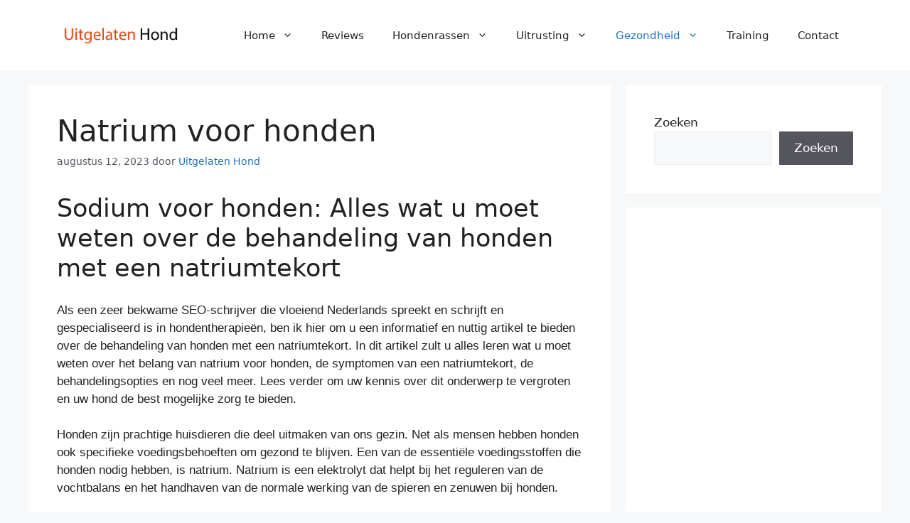

--- FILE ---
content_type: text/html; charset=utf-8
request_url: https://www.google.com/recaptcha/api2/aframe
body_size: 266
content:
<!DOCTYPE HTML><html><head><meta http-equiv="content-type" content="text/html; charset=UTF-8"></head><body><script nonce="53Y1Z3osBw_20EJc9vpt0Q">/** Anti-fraud and anti-abuse applications only. See google.com/recaptcha */ try{var clients={'sodar':'https://pagead2.googlesyndication.com/pagead/sodar?'};window.addEventListener("message",function(a){try{if(a.source===window.parent){var b=JSON.parse(a.data);var c=clients[b['id']];if(c){var d=document.createElement('img');d.src=c+b['params']+'&rc='+(localStorage.getItem("rc::a")?sessionStorage.getItem("rc::b"):"");window.document.body.appendChild(d);sessionStorage.setItem("rc::e",parseInt(sessionStorage.getItem("rc::e")||0)+1);localStorage.setItem("rc::h",'1769421023778');}}}catch(b){}});window.parent.postMessage("_grecaptcha_ready", "*");}catch(b){}</script></body></html>